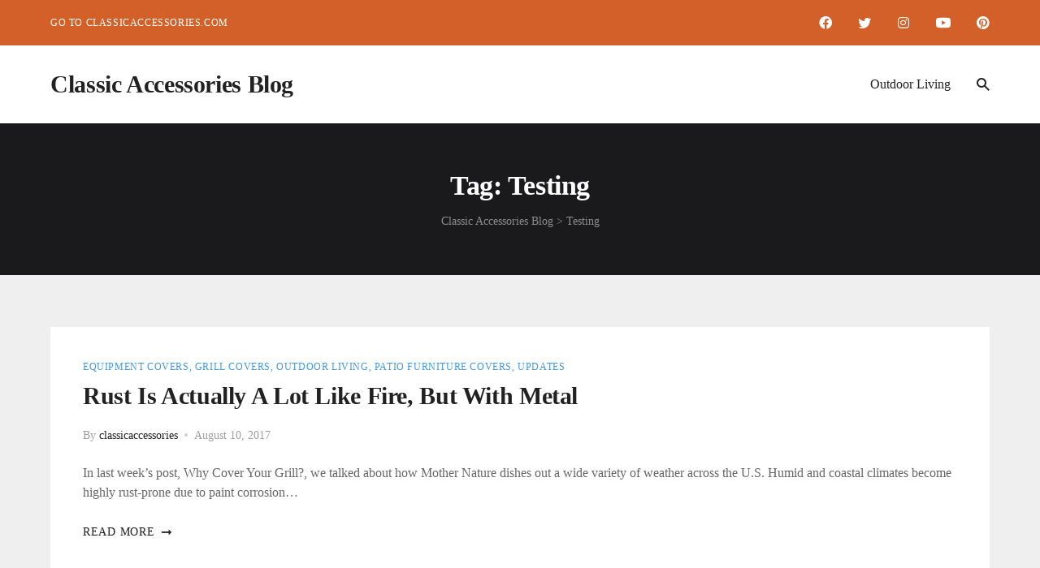

--- FILE ---
content_type: text/css; charset=UTF-8
request_url: https://blog.classicaccessories.com/wp-content/themes/stein/style.css?ver=1.4.7
body_size: -192
content:
/**
 * Theme Name: Stein
 * Theme URI: https://stein.rifki.net
 * Author: Rifki Aria Gumelar
 * Author URI: https://rifki.net
 * Description: Tailwind CSS WordPress Theme for Bloggers.
 * Requires at least: WordPress 5.0.0
 * Version: 1.4.7
 * License: Envato Marketplaces Split Licence
 * License URI: http://themeforest.net/licenses
 * Text Domain: stein
 * Tags: flexible-header, custom-colors, custom-menu, custom-logo, featured-images, footer-widgets, threaded-comments, translation-ready
 */